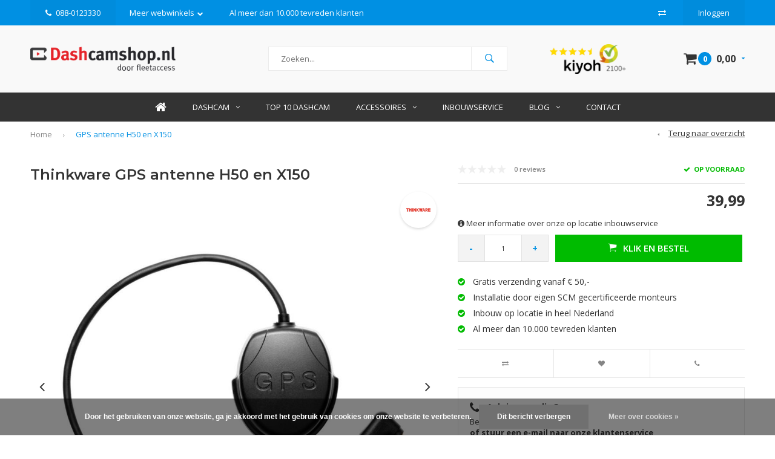

--- FILE ---
content_type: text/html;charset=utf-8
request_url: https://www.dashcamshop.nl/thinkware-gps-antenne-h50-en-x150.html
body_size: 10397
content:
<!DOCTYPE html>
<html lang="nl">
  <head>
 <!-- Google tag (gtag.js) -->
<script async src="https://www.googletagmanager.com/gtag/js?id=G-T0B6QFECBC"></script>
<script>
  window.dataLayer = window.dataLayer || [];
  function gtag(){dataLayer.push(arguments);}
  gtag('js', new Date());

  gtag('config', 'G-T0B6QFECBC');
</script>
              
    <meta charset="utf-8"/>
<!-- [START] 'blocks/head.rain' -->
<!--

  (c) 2008-2026 Lightspeed Netherlands B.V.
  http://www.lightspeedhq.com
  Generated: 29-01-2026 @ 10:18:09

-->
<link rel="canonical" href="https://www.dashcamshop.nl/thinkware-gps-antenne-h50-en-x150.html"/>
<link rel="alternate" href="https://www.dashcamshop.nl/index.rss" type="application/rss+xml" title="Nieuwe producten"/>
<link href="https://cdn.webshopapp.com/assets/cookielaw.css?2025-02-20" rel="stylesheet" type="text/css"/>
<meta name="robots" content="noodp,noydir"/>
<meta property="og:url" content="https://www.dashcamshop.nl/thinkware-gps-antenne-h50-en-x150.html?source=facebook"/>
<meta property="og:site_name" content="Dashcamshop.nl - de dashcam specialist van Nederland"/>
<meta property="og:title" content="Thinkware GPS antenne H50 en X150"/>
<meta property="og:description" content="Thinkware GPS antenne H50 en X150"/>
<meta property="og:image" content="https://cdn.webshopapp.com/shops/107198/files/56762864/thinkware-gps-antenne-h50-en-x150.jpg"/>
<script>
(function(w,d,s,l,i){w[l]=w[l]||[];w[l].push({'gtm.start':
new Date().getTime(),event:'gtm.js'});var f=d.getElementsByTagName(s)[0],
j=d.createElement(s),dl=l!='dataLayer'?'&l='+l:'';j.async=true;j.src=
'https://www.googletagmanager.com/gtm.js?id='+i+dl;f.parentNode.insertBefore(j,f);
})(window,document,'script','dataLayer','GTM-NR9ZM4P');
</script>
<script>
})(window,document,'//static.hotjar.com/c/hotjar-','.'+'js?sv=');
</script>
<!--[if lt IE 9]>
<script src="https://cdn.webshopapp.com/assets/html5shiv.js?2025-02-20"></script>
<![endif]-->
<!-- [END] 'blocks/head.rain' -->
    <title>Thinkware GPS antenne H50 en X150 - Dashcamshop.nl - de dashcam specialist van Nederland</title>
    <meta name="description" content="Thinkware GPS antenne H50 en X150" />
    <meta name="keywords" content="Thinkware GPS antenne H50 en X150" />
    <meta name="viewport" content="width=device-width, initial-scale=1.0">
    <meta name="apple-mobile-web-app-capable" content="yes">
    <meta name="apple-mobile-web-app-status-bar-style" content="black">


    <link rel="shortcut icon" href="https://cdn.webshopapp.com/shops/107198/themes/124967/assets/favicon.ico?20230928143116" type="image/x-icon" />
    <link href='//fonts.googleapis.com/css?family=Open%20Sans:400,300,600,700,800,900' rel='stylesheet' type='text/css'>
    <link href='//fonts.googleapis.com/css?family=Montserrat:400,300,600,700,800,900' rel='stylesheet' type='text/css'>
    <link rel="shortcut icon" href="https://cdn.webshopapp.com/shops/107198/themes/124967/assets/favicon.ico?20230928143116" type="image/x-icon" /> 
    <link rel="stylesheet" href="https://cdn.webshopapp.com/shops/107198/themes/124967/assets/bootstrap.css?20230928143407" />
    <link rel="stylesheet" href="https://cdn.webshopapp.com/shops/107198/themes/124967/assets/font-awesome-min.css?20230928143407" />
    <link rel="stylesheet" href="https://cdn.webshopapp.com/shops/107198/themes/124967/assets/ionicons.css?20230928143407" />
    <link rel="stylesheet" href="https://cdn.webshopapp.com/shops/107198/themes/124967/assets/transition.css?20230928143407" />
    <link rel="stylesheet" href="https://cdn.webshopapp.com/shops/107198/themes/124967/assets/dropdown.css?20230928143407" />
    <link rel="stylesheet" href="https://cdn.webshopapp.com/shops/107198/themes/124967/assets/checkbox.css?20230928143407" />
    <link rel="stylesheet" href="https://cdn.webshopapp.com/shops/107198/themes/124967/assets/owl-carousel.css?20230928143407" />
    <link rel="stylesheet" href="https://cdn.webshopapp.com/shops/107198/themes/124967/assets/jquery-fancybox.css?20230928143407" />
    <link rel="stylesheet" href="https://cdn.webshopapp.com/shops/107198/themes/124967/assets/jquery-custom-scrollbar.css?20230928143407" />
    <link rel="stylesheet" href="https://cdn.webshopapp.com/shops/107198/themes/124967/assets/style.css?20230928143407" />    
    <link rel="stylesheet" href="https://cdn.webshopapp.com/assets/gui-2-0.css?2025-02-20" />
    <link rel="stylesheet" href="https://cdn.webshopapp.com/assets/gui-responsive-2-0.css?2025-02-20" />   
    <link rel="stylesheet" href="https://cdn.webshopapp.com/shops/107198/themes/124967/assets/custom.css?20230928143407" />
    <link rel="stylesheet" href="https://cdn.webshopapp.com/shops/107198/themes/124967/assets/settings.css?20230928143407" /> 
    <link rel="stylesheet" href="https://cdn.webshopapp.com/shops/107198/themes/124967/assets/new.css?20230928143407" />
    <link rel="stylesheet" href="https://cdn.webshopapp.com/shops/107198/themes/124967/assets/wsa-css.css?20230928143407" />
    <script src="https://cdn.webshopapp.com/assets/jquery-1-9-1.js?2025-02-20"></script>
    <script src="https://cdn.webshopapp.com/assets/jquery-ui-1-10-1.js?2025-02-20"></script>
   
    <script type="text/javascript" src="https://cdn.webshopapp.com/shops/107198/themes/124967/assets/transition.js?20230928143407"></script>
    <script type="text/javascript" src="https://cdn.webshopapp.com/shops/107198/themes/124967/assets/dropdown.js?20230928143407"></script>
    <script type="text/javascript" src="https://cdn.webshopapp.com/shops/107198/themes/124967/assets/checkbox.js?20230928143407"></script>
    <script type="text/javascript" src="https://cdn.webshopapp.com/shops/107198/themes/124967/assets/owl-carousel.js?20230928143407"></script>
    <script type="text/javascript" src="https://cdn.webshopapp.com/shops/107198/themes/124967/assets/jquery-fancybox.js?20230928143407"></script>
    <script type="text/javascript" src="https://cdn.webshopapp.com/shops/107198/themes/124967/assets/jquery-custom-scrollbar.js?20230928143407"></script>
    <script type="text/javascript" src="https://cdn.webshopapp.com/shops/107198/themes/124967/assets/jquery-countdown-min.js?20230928143407"></script>
    <script type="text/javascript" src="https://cdn.webshopapp.com/shops/107198/themes/124967/assets/global.js?20230928143407"></script>

    <script type="text/javascript" src="https://cdn.webshopapp.com/shops/107198/themes/124967/assets/jcarousel.js?20230928143407"></script>
    <script type="text/javascript" src="https://cdn.webshopapp.com/assets/gui.js?2025-02-20"></script>
    <script type="text/javascript" src="https://cdn.webshopapp.com/assets/gui-responsive-2-0.js?2025-02-20"></script>
    
        
    <!--[if lt IE 9]>
    <link rel="stylesheet" href="https://cdn.webshopapp.com/shops/107198/themes/124967/assets/style-ie.css?20230928143407" />
    <![endif]-->
  </head>
  <body id="body"> 
    
    

<div class="menu-wrap">
    <div class="close-menu"><i class="ion ion-ios-close-empty"></i></div>
    <div class="menu-box">
      <div class="menu-logo large"><a href="https://www.dashcamshop.nl/"><img src="https://cdn.webshopapp.com/shops/107198/themes/124967/assets/logo-light.png?20230928143116" alt="Dashcamshop.nl - de dashcam specialist van Nederland"></a></div>      
        <ul>
          <li><a href="https://www.dashcamshop.nl/">Home</a></li>
                      <li><a href="https://www.dashcamshop.nl/dashcam/">Dashcam</a><span class="more-cats"><span class="plus-min"></span></span>                              <ul class="sub ">
                                      <li><a href="https://www.dashcamshop.nl/dashcam/blackvue/">BlackVue</a>                                          </li>
                                      <li><a href="https://www.dashcamshop.nl/dashcam/thinkware/">Thinkware</a>                                          </li>
                                      <li><a href="https://www.dashcamshop.nl/dashcam/bdvr/">BDVR</a>                                          </li>
                                  </ul>
                          </li>
                      <li><a href="https://www.dashcamshop.nl/top-10-dashcam/">Top 10 dashcam</a>                          </li>
                      <li><a href="https://www.dashcamshop.nl/accessoires/">Accessoires</a><span class="more-cats"><span class="plus-min"></span></span>                              <ul class="sub ">
                                      <li><a href="https://www.dashcamshop.nl/accessoires/accus-en-batterijen/">Accu&#039;s en Batterijen</a>                                          </li>
                                      <li><a href="https://www.dashcamshop.nl/accessoires/geheugenkaart-dashcam/">Geheugenkaart dashcam</a>                                          </li>
                                      <li><a href="https://www.dashcamshop.nl/accessoires/parkeerbeveiliging/">Parkeerbeveiliging</a>                                          </li>
                                      <li><a href="https://www.dashcamshop.nl/accessoires/montage-en-bekabeling/">Montage en bekabeling</a>                                          </li>
                                      <li><a href="https://www.dashcamshop.nl/accessoires/achteruitrijcamera/">Achteruitrijcamera</a>                                          </li>
                                  </ul>
                          </li>
                      <li><a href="https://www.dashcamshop.nl/inbouwservice/">Inbouwservice</a>                          </li>
                    
                                            				              <li class=""><a href="https://www.dashcamshop.nl/blogs/blog/">blog</a></li>
				                                                                                                      <li class=""><a href="https://www.dashcamshop.nl/service/">Contact</a></li>
                                            
                    
                    
        </ul>
      
    </div>
  </div>
  
  <div class="body-wrap">
    <header id="header">
      
     <div class="topbar light">
       <div class="container">
         <div class="info left">
           <ul>
             <li class="hidden-xs hidden-lg tabletmenu-btn"><a href="javascript:;" class="open-menu"><i class="fa fa-bars" aria-hidden="true"></i> Menu</a></li>
             <li class="dark hidden-xs"><a href="tel:088-0123330"><i class="fa fa-phone" aria-hidden="true"></i>088-0123330</a></li>             
             <li class="other-shops">
               <span>Meer webwinkels <i class="fa fa-chevron-down"></i></span>
               <ul class="other-shops_drop">
                 <div class="grid justify-space-around">
                  <div class="grid-cell grow0">
                   <strong>WEBWINKELS</strong>
                   <a href="http://www.klasse-alarm.nl" target="_blank" title="Klasse-alarm">Klassealarm.nl</a>
                   <a href="http://www.carkit-shop.nl" target="_blank" title="Parrot-Carkit.nl">Parrot-Carkit.nl</a>
                   </div>
                   <div class="grid-cell grow0">
                     <strong>WEBSITES</strong>
                     <a href="http://www.fleetaccess.nl" target="_blank" title="Fleetaccess">Fleetaccess B.V.</a>
                     <a href="https://www.fleetassist.nl" target="_blank" title="Fleetassist">Fleetassist B.V.</a>
                     <a href="http://www.ritregistratiekopen.nl" target="_blank" title="Ritregistratie Kopen">Ritregistratie Kopen</a>
                   </div>  
                 </div>
               </ul>
             </li>
             <li class="hidden-xs hidden-sm">Al meer dan 10.000 tevreden klanten</li>           </ul>
           
         </div>
         <div class="service right">
           <ul>
                          <li class="hidden-xs hidden-sm"><a href="https://www.dashcamshop.nl/compare/" title="Vergelijk"><i class="fa fa-exchange" aria-hidden="true"></i></a></li>
                                                      
                           <li class="dark hidden-xs hidden-md"><a href="https://www.dashcamshop.nl/account/">Inloggen</a></li>
                          <li class="hidden-lg"><a href="https://www.dashcamshop.nl/account/"><i class="fa fa-user" aria-hidden="true"></i></a></li>
             <li class="dark  hidden-md hidden-lg"><a href="javascript:;" class="open-cart"><i class="fa fa-shopping-cart"></i><span class="items hidden-md hidden-lg">0</span></a></li>
           </ul>
         </div>
         <div class="clearfix"></div>
       </div>
     </div>
      
      <div class="main-header">
        <div class="container">
          <div class="main-header-inner">
            <div class="  align">
              <div class=" mobilemenu-btn hidden-sm hidden-md hidden-lg"><a class="open-menu" href="javascript:;"><i class="fa fa-bars" aria-hidden="true"></i></a></div>
              
              <div class="   hide-all_screens search hidden-xs left-search" id="search">
                <form action="https://www.dashcamshop.nl/search/" method="get" id="formSearch">
                  <input class="" type="text" name="q" autocomplete="off"  value="" placeholder="Zoeken..."/>
                  <span class="search-text-remover"><i class="fa fa-close"></i></span>
                  <span onclick="$('#formSearch').submit();" title="Zoeken" class="go-search"><i class="ion ion-ios-search-strong"></i></span>
                  
                  <div class="autocomplete">
                    <div class="search-products products-livesearch"></div>
                    <div class="more"><a href="#">Bekijk alle resultaten <span>(0)</span></a></div>
                    <div class="notfound">Geen producten gevonden...</div>
                  </div>
                  
                </form> 
              </div> 
              <div class="  logo-mobile-move-center logo large"><a href="https://www.dashcamshop.nl/"><img src="https://cdn.webshopapp.com/shops/107198/themes/124967/assets/logo.png?20230928143116" alt="Dashcamshop.nl - de dashcam specialist van Nederland"></a></div>
              <div class="grid-cell mobilesearch-btn hidden-sm hidden-md hidden-lg"><a href="javascript:;" class="open-search"><i class="ion ion-ios-search-strong"></i></a></div>
              
                              <div class="search hidden-xs right-search-tab" id="search">
                <form action="https://www.dashcamshop.nl/search/" method="get" id="formSearch">
                  <input class="" type="text" name="q" autocomplete="off"  value="" placeholder="Zoeken..."/>
                                    <span onclick="$('#formSearch').submit();" title="Zoeken" class="go-search"><i class="ion ion-ios-search-strong"></i></span>
                  
                  <div class="autocomplete">
                    <div class="search-products products-livesearch"></div>
                    <div class="more"><a href="#">Bekijk alle resultaten <span>(0)</span></a></div>
                    <div class="notfound">Geen producten gevonden...</div>
                  </div>
                  
                </form> 
              </div>
                            
              
              
                                          <div class="trustmark-right-wrap hallmark hidden-xs"><div class="hallmark-wrap large"><a href="https://www.kiyoh.nl/fleetaccess_nl/"><img src="https://cdn.webshopapp.com/shops/107198/themes/124967/assets/eigen-keurmerk.png?20230928143116" alt="Dashcamshop.nl - de dashcam specialist van Nederland"></a></div></div>
                                          <div class=" cart hidden-xs hidden-sm">
                <a href="javascript:;" class="open-cart">
                  <span class="icon"><i class="fa fa-shopping-cart"></i></span>
                  <span class="items">0</span>
                  <span class="text">
                                        0,00
                                      </span>
                  <span class="more"><i class="fa fa-caret-down" aria-hidden="true"></i></span>
                </a> 
              </div>
              
              
              <div class="cart-dropdown">
                <div class="cart-title">Winkelwagen<span class="items">0 items</span></div>
                
                <div class="cart-body">
                  <table class="cart-products">
                                      </table>
                </div>
                
                                <div class="empty-cart">
                  Geen producten gevonden
                </div>
                              </div>
              
             
            
            </div>
          </div>
        </div>
        
        <div class="grid-cell mobile-search">
          <form action="https://www.dashcamshop.nl/search/" method="get" id="formSearchMobile">
            <input type="text" name="q" autocomplete="off"  value="" placeholder="Zoeken..."/>
                      </form> 
        </div>
        
      </div>
     
            <div class="main-menu #ffffff hidden-xs hidden-sm hidden-md bottom-border-off">
        <div class="container">
          <ul class="">
                        <li><a href="https://www.dashcamshop.nl/">Home</a></li>
            
            

                                    <li class="with-small-menu"><a href="https://www.dashcamshop.nl/dashcam/">Dashcam<i class="fa fa-angle-down" aria-hidden="true"></i></a>
              
              <ul class="small-dropdown">
                                <li>
                  <a href="https://www.dashcamshop.nl/dashcam/blackvue/">BlackVue</a>
                  
                </li>
                                <li>
                  <a href="https://www.dashcamshop.nl/dashcam/thinkware/">Thinkware</a>
                  
                </li>
                                <li>
                  <a href="https://www.dashcamshop.nl/dashcam/bdvr/">BDVR</a>
                  
                </li>
                              </ul>

                          </li>
                        <li class="with-small-menu"><a href="https://www.dashcamshop.nl/top-10-dashcam/">Top 10 dashcam</a>
                          </li>
                        <li class="with-small-menu"><a href="https://www.dashcamshop.nl/accessoires/">Accessoires<i class="fa fa-angle-down" aria-hidden="true"></i></a>
              
              <ul class="small-dropdown">
                                <li>
                  <a href="https://www.dashcamshop.nl/accessoires/accus-en-batterijen/">Accu&#039;s en Batterijen</a>
                  
                </li>
                                <li>
                  <a href="https://www.dashcamshop.nl/accessoires/geheugenkaart-dashcam/">Geheugenkaart dashcam</a>
                  
                </li>
                                <li>
                  <a href="https://www.dashcamshop.nl/accessoires/parkeerbeveiliging/">Parkeerbeveiliging</a>
                  
                </li>
                                <li>
                  <a href="https://www.dashcamshop.nl/accessoires/montage-en-bekabeling/">Montage en bekabeling</a>
                  
                </li>
                                <li>
                  <a href="https://www.dashcamshop.nl/accessoires/achteruitrijcamera/">Achteruitrijcamera</a>
                  
                </li>
                              </ul>

                          </li>
                        <li class="with-small-menu"><a href="https://www.dashcamshop.nl/inbouwservice/">Inbouwservice</a>
                          </li>
                        
            
                                    <li class="with-small-menu"><a href="https://www.dashcamshop.nl/blogs/blog/">Blog<i class="fa fa-angle-down" aria-hidden="true"></i></a>
              <ul class="small-dropdown">
                                <li>
                  <a href="https://www.dashcamshop.nl/blogs/blog/alarmsystemen-en-elektrische-autos/">Alarmsystemen En Elektrische Auto&#039;s</a>
                </li>
                                <li>
                  <a href="https://www.dashcamshop.nl/blogs/blog/ontdek-thinkware-dashcams/">Ontdek Thinkware Dashcams</a>
                </li>
                                <li>
                  <a href="https://www.dashcamshop.nl/blogs/blog/ontdek-blackvue-dashcams/">Ontdek BlackVue Dashcams</a>
                </li>
                                <li>
                  <a href="https://www.dashcamshop.nl/blogs/blog/de-evolutie-van-dashcams-van-eenvoudige-getuigen-t/">De Evolutie van Dashcams: Van Eenvoudige Getuigen tot Slimme Assistenten</a>
                </li>
                                <li>
                  <a href="https://www.dashcamshop.nl/blogs/blog/de-voordelen-van-dashcams-waarom-een-dashcam-een-s/">De Voordelen van Dashcams: Waarom Een Dashcam Een Slimme Keuze Is</a>
                </li>
                              </ul>
            </li>
                        
            
                        <li class="with-small-menu"><a href="https://www.dashcamshop.nl/service/">Contact</a></li>
            
          </ul>
        </div>
      </div>
           
            
              <div class="productPage-sticky hidden-md hidden-sm hidden-xs">
          <div class="container">
            <div class="grid center">
              
              <div class="grid-cell productSticky-image">
                <img src="https://cdn.webshopapp.com/shops/107198/files/56762864/100x100x2/thinkware-gps-antenne-h50-en-x150.jpg" width="100%" alt="Thinkware GPS antenne H50 en X150" title="Thinkware GPS antenne H50 en X150" />  
              </div>
              <div class="stickerDivider"></div>
              <div class="grid-cell center productSticky-title">
                <div class="productSticky-title-wrapper">
                  <a href="https://www.dashcamshop.nl/thinkware-gps-antenne-h50-en-x150.html" title="Thinkware GPS antenne H50 en X150" class="title">
                     Thinkware GPS antenne H50 en X150                   </a>  
                  
                  <div class="reviews">
                                                              <div class="review">
                        <div class="stars" data-score="0">
                          <img src="https://cdn.webshopapp.com/shops/107198/themes/124967/assets/stars.png?20230928143407" alt="Reviews">
                          <div class="score">
                            <div class="pos"></div>
                            <div class="neg"></div>
                          </div>
                        </div>
                      </div>
                      <a href="https://www.dashcamshop.nl/account/review/24181822/">0 reviews</a>
                      
                                      </div>
                </div>
              </div>
              <div class="stickerDivider"></div>
              <div class="grid-cell noflex center productSticky-price">
                <div class="price">    
                 <span class="old-price">  
                  
                  </span>
                  <span class="new-price">
                                        39,99                                      </span>
                               </div>
              </div>
              <div class="stickerDivider"></div>
              <div class="grid-cell productSticky-quanity product-info">
                <div class="cart">
                  <form action="https://www.dashcamshop.nl/cart/add/43147578/" id="product_configure_form_sec" method="post">
                  <div class="change">
                    <a href="javascript:;" data-way="down"  class="down change-q">-</a>
                    <input id="product-q" type="text" name="quantity" value="1" />
                    <a href="javascript:;" data-way="up"  class="up change-q">+</a>
                  </div>
                  <a href="javascript:;" onclick="$('#product_configure_form_sec').submit();" class="btn" title="Klik en bestel"><i class="ion ion-ios-cart"></i>Klik en bestel</a>  
                  </form>
                </div>
              </div>
            </div>  
          </div>
        </div>
           
    </header>    
    <main>
      <div class="container main-content">
        
<div class="message-container all-products-message">
  <div class="container">
    <div class="messages">
      <div class="message success">
        <div class="icon"><i class="fa fa-check" aria-hidden="true"></i></div>
        <div class="text">
          <ul>
            <li>Alle producten zijn toegevoegd aan uw winkelmandje.</li>
          </ul>
        </div>
      </div>
    </div>
  </div>
</div>        
<div id="product-buy-popup-24181822" class="product-popup">
  <div class="popup-container grid center">
    
    <a class="close-popup" href="javascript:;"><i class="fa fa-times" aria-hidden="true"></i></a>
    
    <div class="col-md-5 col-sm-5 col-xs-12">
      <div class="popup-image-block">
        <img src="https://cdn.webshopapp.com/shops/107198/files/56762864/300x300x2/image.jpg">
      </div>
    </div>
    
    <div class="grid-cell">
      <div class="product-info">
        <span class="subtitle-product-popup"><i class="sutitle-product-popup-icon green fa fa-check"></i> Klik en bestel</span>
        <h2>GPS antenne H50 en X150</h2>
        <p>GPS antenne H50 en X150</p>
                        <div class="code-price">
          <div class="price">
                        <span class="new-price">
                            39,99                          </span>
                      </div>
        </div>
        
        <div class="cart">
            <a href="javascript:;" class="btn continue-from-popup stay-productpage-popup grid-cell " title="Ga verder met winkelen">Ga verder met winkelen</a> 
            <a href="javascript:;" onclick="$('#product_configure_form').submit();" class="btn  cart-link-btn" title="Bestellen"><i class="ion ion-ios-cart"></i>Bestellen</a>
        </div>
        
      </div>
    </div>
    <div class="clearfix"></div>
  </div>
</div>
<div itemscope itemtype="http://schema.org/Product">
  <meta itemprop="name" content="Thinkware GPS antenne H50 en X150">
  <meta itemprop="image" content="https://cdn.webshopapp.com/shops/107198/files/56762864/300x250x2/thinkware-gps-antenne-h50-en-x150.jpg">  <meta itemprop="brand" content="Thinkware">  <meta itemprop="description" content="GPS uitbreiding voor de Thinkware H50 en X150">  
  <meta itemprop="mpn" content="GPS antenne H50 en X150">    <meta itemprop="gtin13" content="8809174359127">  
  <div itemprop="offers" itemscope itemtype="http://schema.org/Offer">
    <meta itemprop="priceCurrency" content="EUR">
    <meta itemprop="price" content="39.99" />
    <meta itemprop="itemCondition" itemtype="https://schema.org/OfferItemCondition" content="https://schema.org/NewCondition"/>
      </div>
</div>

<div class="page-top hidden-xs row">
  <div class="col-sm-9 col-md-9 hidden-xs breadcrumbs">
    <a href="https://www.dashcamshop.nl/" title="Home">Home</a>
    
        <span class="bread-divider"><i class="fa fa-angle-right" aria-hidden="true"></i></span>
    <a class="last" href="https://www.dashcamshop.nl/thinkware-gps-antenne-h50-en-x150.html">GPS antenne H50 en X150</a>
      </div>  
  
  <div class="back-box col-sm-3 col-md-3">
    <a class="back-to" href="https://www.dashcamshop.nl/"><span class="hidden-xs">Terug naar overzicht</span><span class="hidden-sm hidden-md hidden-lg">Terug</span></a>
  </div>
  
</div>

<div class="row productpage">
  
    
  <div class=" col-lg-12 ">
    <div class="row">
      
      <div class="col-sm-6 col-md-6 col-lg-7">
        
        <div class="title-wrap hidden-xs">
                        <h1>Thinkware GPS antenne H50 en X150</h1>
                                  </div>
        
        <div class="mobile-product-title visible-xs">
                      <h1>Thinkware GPS antenne H50 en X150</h1>
                      <div class="score-wrap hidden-sm hidden-md hidden-lg">
                                    <div class="small-reviews">
              <div class="stars" data-score="0">
                <img src="https://cdn.webshopapp.com/shops/107198/themes/124967/assets/stars.png?20230928143407" alt="Reviews">
                <div class="score">
                  <div class="pos"></div>
                  <div class="neg"></div>
                </div>
              </div>
              0 reviews
            </div>
                                                            <div class="stock"><div class="green"><i class="fa fa-check" aria-hidden="true"></i> op voorraad</div></div>
                                                
          </div>
          
        </div>
                
        
        <div class="product-image-wrap  col-lg-12 ">
          <a href="https://www.dashcamshop.nl/brands/thinkware/"><div class="brand"><img src="https://cdn.webshopapp.com/shops/107198/files/58479122/300x300x2/thinkware.jpg" alt=""></div></a>                    
          <div id="sync1" class="owl-carousel">
                        <div class="item">
               <a rel="gallery" href="https://cdn.webshopapp.com/shops/107198/files/56762864/thinkware-gps-antenne-h50-en-x150.jpg" class="product-fancy"><img src="https://cdn.webshopapp.com/shops/107198/files/56762864/900x900x2/thinkware-gps-antenne-h50-en-x150.jpg" alt="GPS antenne H50 en X150"> </a>              <div class="enlarge hidden-xs"><i class="fa fa-search-plus" aria-hidden="true"></i><a rel="gallery2" href="https://cdn.webshopapp.com/shops/107198/files/56762864/image.jpg" class="product-fancy">Afbeelding vergroten</a></div>            </div>
                      </div>
          
                              
        </div>
        <div class="img-pages visible-xs">Image <span class="page">1</span> / 1</div>
        
        
        <div class="sm-thumbs row visible-sm">
                     <div class="col-sm-4 thumb">
            <a href="javascript:;" data-index="0">
              <img src="https://cdn.webshopapp.com/shops/107198/files/56762864/200x200x2/thinkware-gps-antenne-h50-en-x150.jpg" width="100%" alt="GPS antenne H50 en X150">
            </a>
          </div>
                  </div>
        
        <div class="col-xs-12 col-md-12 hidden-xs">
        <div class="product-tabs tabs">
          <ul class="tabs-list body-font-size">
            <li data-tab="1"><a href="javascript:;" class="tab-link active">Beschrijving</a></li>
            <li data-tab="3"><a href="javascript:;" class="tab-link">Reviews <small>(0)</small></a></li>          </ul>
      
          <div class="tab tab-1 active body-font-size">
            <p><strong>GPS uitbreiding voor de Thinkware H50 en X150</strong></p>
<p>&nbsp;</p>
<p>Gebruik deze Thinkware GPS uitbreiding om locatie, tijd en snelheid aan de beelden van uw H50 of X150 dashcam toe te voegen. Hiermee bevatten de gemaakte beelden waardevolle informatie die u kunt overleggen aan de politie of verzekering in geval van een ongeval of boete. <br /><br />De gegevens die gegenereerd zijn kunnen nauwkeurig worden afgelezen met de gratis Thinkware software die beschikbaar is voor Windows en Mac. De Thinkware software is uitgerust met ge&iuml;ntrigeerde Google Maps functie waardoor u achteraf kan zien waar u gereden hebt.</p>
          </div>
          
          <div class="tab tab-3 body-font-size">
            
            <div class="reviews desktop-reviews">
                            <div class="reviews-body">
                              </div>
                
              <div class="bottom">
                <div class="right">
                  <a href="https://www.dashcamshop.nl/account/review/24181822/">Je beoordeling toevoegen</a>
                </div>
                <span>0</span> sterren op basis van <span>0</span> beoordelingen
              </div>   
                          
            </div>
          </div>
          
        </div>
      </div>
      
       <div class="clearfix"></div>
      
              
      <div class="clearfix"></div>
        
      </div>
      
      <div class="col-sm-6 col-md-6 col-lg-5">
        <div class="product-info">
        
          <div class="score-wrap hidden-xs">
                                    <div class="small-reviews">
              <div class="stars" data-score="0">
                <img src="https://cdn.webshopapp.com/shops/107198/themes/124967/assets/stars.png?20230928143407" alt="Reviews">
                <div class="score">
                  <div class="pos"></div>
                  <div class="neg"></div>
                </div>
              </div>
              <span class="review-q">0 reviews</span>            </div>
                                                <div class="stock"><div class="green"><i class="fa fa-check" aria-hidden="true"></i> op voorraad</div></div>
                        
                        
          </div>
          
                    
          <div class="code-price">
            <div class="codes hidden-xs">
              <ul>
                                              </ul>
            </div>
            <div class="price productpage-price">
              
                            
                            <span class="new-price">
                                39,99                              </span>
                            
            </div>
            <div class="codes visible-xs">
              <ul>
                                              </ul>
            </div>
          </div>
          
          <div class="cart productpageAddCart">
            <form action="https://www.dashcamshop.nl/cart/add/43147578/" id="product_configure_form" method="post">
                            <input type="hidden" name="bundle_id" id="product_configure_bundle_id" value="">
                            
                            
                            
              <p><a href="#popup1"><i class="fa fa-info-circle"></i> Meer informatie over onze op locatie inbouwservice</a></p>
              
              <div id="popup1" class="overlay-info">
	              <div class="popup-info">
	              	<h2>Inbouw op locatie dashcam</h2>
		              <a class="close-info" href="#">×</a>
		              <div class="content-info">
		            	
		            	<p class="p1"><span class="s1"><strong>Hoe bestel ik een dashcam met inbouw bij DASHCAMSHOP.NL</strong></span></p>
<p class="p1"><span class="s1"><br /> <strong>Stap 1: Uitzoeken</strong></span></p>
<p class="p1"><span class="s1">Zoek uw gewenste dashcam uit. Op onze website staan vele modellen met een uitgebreide beschrijving en specificaties. Mocht u niet precies weten waar u naar opzoek bent kunt u altijd voor deskundig advies bij Dashcamshop.nl terecht.</span></p>
<p class="p1"><span class="s1"><br /> <strong>Stap 2: Bestellen & betalen</strong></span></p>
<p class="p1"><span class="s1">Selecteer een productbundel met installatie. Kies daar eventueel de gewenste accubewaker** bij (sterk aan te raden!) en plaats uw bestelling in de winkelwagen. Kies voor installatie op locatie. Betaal uw dashcam op de gewenste manier of selecteer betaling bij afhalen (U kunt pinnen of contant betalen bij de monteur). </span></p>
<p class="p1"><span class="s1"><br /> <strong>Stap 3: Bestelling afronden</strong></span></p>
<p class="p1"><span class="s1">Uw bestelling wordt zo afgerond, u kunt nog eventuele opmerkingen toevoegen. Hierin kunt u ook aangeven om welk merk & type voertuig het gaat.</span></p>
<p class="p1"><span class="s1"><strong>Stap 4: Een afspraak plannen</strong></span></p>
<p class="p1"><span class="s1">Indien u heeft gekozen voor een product inclusief installatie zal binnen 1-2 werkdagen contact met u worden opgenomen voor een afspraak. Wij komen dan op een door u gekozen locatie de dashcam inbouwen. Wij maken <strong>geen</strong> gebruik van inbouwlocaties voor de installatie van dashcams.</span></p>
<p class="p2"> </p>
<p class="p1"><span class="s1"><strong>** Keuze accubewaker. Het kiezen van een accubewaker is eigenlijk heel simpel.</strong></span></p>
<p class="p1"><span class="s1">De accubewaker is alleen nodig wanneer bij stilstand opnames gemaakt moeten worden (parkingmodus).<span class="Apple-converted-space">  </span>Wanneer opnames alleen tijdens het rijden nodig zijn zal een accubewaker niet noodzakelijk zijn. </span></p>
<p class="p1"><span class="s1"><strong>OPTIE 1:</strong> Voertuigen </span><span class="s2">MET start-stop systemen</span><span class="s1"> moeten een uitgebreide accubewaker (B112) hebben. Dit omdat bij stilstand de auto onder de 12 volt komt. Hierdoor kan de dashcam niet meer inschakelen.</span></p>
<p class="p1"><span class="s1"><strong>OPTIE 2:</strong> Voertuigen </span><span class="s2">ZONDER start-stop systemen</span><span class="s1"> kunnen met een basic accubewaker (PowerMagic) uitgerust worden. </span></p>
<p class="p1"><span class="s1">Sommige dashcam modellen hebben een ingebouwde accubewaker, let hierop. Hierbij is een extra accubewaker niet nodig.</span></p>
		            	
		            	
		            </div>
	             </div>
              </div>
              
              
                            <div class="change">
                <a href="javascript:;" data-way="down"  class="down change-q">-</a>
                <input id="product-q" type="text" name="quantity" value="1" />
                <a href="javascript:;" data-way="up"  class="up change-q">+</a>
              </div>
                            <a href="javascript:;" onclick="$('#product_configure_form').submit();" class="btn" title="Klik en bestel"><i class="ion ion-ios-cart"></i>Klik en bestel</a>
                            
              <div class="order-before">
                <span class="icon">
                  <i class="fa fa-clock-o" aria-hidden="true"></i>
                </span>
                
                <span class="text">Ordered before [time], delivered tomorrow! Je hebt nog <span class="time">03:39</span><strong> uur</strong></span>
              </div>
              
                            
              
              
            </form>
            
                        <div class="product-usp">
              <div class="row">
              <div class="col-xs-12 visible-xs">
                <div class="usp-slider owl-carousel owl-theme">
                  <div class="item">
                    <i class="fa fa-check-circle" aria-hidden="true"></i>Gratis verzending vanaf € 50,-
                  </div>
                  <div class="item">
                    <i class="fa fa-check-circle" aria-hidden="true"></i>Installatie door eigen SCM gecertificeerde monteurs
                  </div>
                  <div class="item">
                    <i class="fa fa-check-circle" aria-hidden="true"></i>Inbouw op locatie in heel Nederland
                  </div>
                  <div class="item">
                    <i class="fa fa-check-circle" aria-hidden="true"></i>Al meer dan 10.000 tevreden klanten
                  </div>
                </div>
              </div>
              <div class="col-sm-12 hidden-xs">
                <div class="usp">
                  <span class="icon"><i class="fa fa-check-circle" aria-hidden="true"></i></span>
                  <span class="text">Gratis verzending vanaf € 50,-</strong></span>
                </div>
              </div>
              <div class="col-sm-12 hidden-xs">
                <div class="usp">
                  <span class="icon"><i class="fa fa-check-circle" aria-hidden="true"></i></span>
                  <span class="text">Installatie door eigen SCM gecertificeerde monteurs</strong></span>
                </div>
              </div>
              <div class="col-sm-12 hidden-xs">
                <div class="usp">
                  <span class="icon"><i class="fa fa-check-circle" aria-hidden="true"></i></span>
                  <span class="text">Inbouw op locatie in heel Nederland</strong></span>
                </div>
              </div>
              <div class="col-sm-12 hidden-xs">
                <div class="usp">
                  <span class="icon"><i class="fa fa-check-circle" aria-hidden="true"></i></span>
                  <span class="text">Al meer dan 10.000 tevreden klanten</strong></span>
                </div>
              </div>
              </div>
            </div>
                        
                        <div class="clearfix"></div>
            <div class="hidden-xs">
              <div class="share-row grid center">
                                <div class="grid-cell grow2 center link text-center">
                    <a class="share-row-mobile" href="https://www.dashcamshop.nl/compare/add/43147578/"><i class="fa fa-exchange" aria-hidden="true"></i></a>
                  </div>
                  <div class="grid-cell grow2 center link text-center">
                    <a class="share-row-mobile" href="https://www.dashcamshop.nl/account/wishlistAdd/24181822/?variant_id=43147578"><i class="fa fa-heart" aria-hidden="true"></i></a>
                  </div>
                  <div class="grid-cell grow2 center link text-center">
                    <a class="share-row-mobile" href="https://www.dashcamshop.nl/service/?subject=GPS antenne H50 en X150"><i class="fa fa-phone" aria-hidden="true"></i></a>
                  </div>
                  
                  
              </div>
            </div>
                        
            <div class="clearfix"></div>
            
             
            
            <div class="clearfix"></div>
            
                         
             <div class="hidden-xs hidden-sm hidden-md hidden-lg">
                              </div>  
             </div>
             
             <div class="service block">
               <a href="tel:088-0123330">
               <div style="display: inline-block;font-size: 20px;margin-right:8px;"><i class="fa fa-phone"></i></div>
               <span style="font-weight:600;font-size:18px;">Advies nodig?</span>
                 <p>Bel voor persoonlijk advies <b 088-0123330</b><br/>
                  of stuur een e-mail naar onze klantenservice</p>
                </a>  
             </div>
             
             <div class="service block">
        <a href="https://www.kiyoh.nl/fleetaccess_nl/" target="_blank">
          <span style="font-weight:600;font-size:18px;">Onze klanten beoordelen ons met een <span class='score'>8.9</span> van 10</span>
            <p><span class="stars-2"><span class="score" style="width:89%"></span></span> <b>2100+</b> klanten hebben een review geschreven op KiyOh</p></a>
              </div>
             
             
        </div>
        
        <div class="tab tab-2 specs body-font-size col-xs-12 hidden-xs">
                      </div>
        
      </div>
      
      
      
      
      <div class="sidebar col-xs-12 visible-xs">
        <ul class="side-cats mobile-tabs body-font-size">
          <li data-tab="1" class="active">
            <a href="javascript:;">Beschrijving</a><span class="more-cats"><span class="plus-min"></span></span>
            <div class="mobile-tab first body-font-size">
              <p><strong>GPS uitbreiding voor de Thinkware H50 en X150</strong></p>
<p>&nbsp;</p>
<p>Gebruik deze Thinkware GPS uitbreiding om locatie, tijd en snelheid aan de beelden van uw H50 of X150 dashcam toe te voegen. Hiermee bevatten de gemaakte beelden waardevolle informatie die u kunt overleggen aan de politie of verzekering in geval van een ongeval of boete. <br /><br />De gegevens die gegenereerd zijn kunnen nauwkeurig worden afgelezen met de gratis Thinkware software die beschikbaar is voor Windows en Mac. De Thinkware software is uitgerust met ge&iuml;ntrigeerde Google Maps functie waardoor u achteraf kan zien waar u gereden hebt.</p>
            </div>
          </li>
                    <li data-tab="3">
            <a href="javascript:;" class="">Reviews <small>(0)</small></a><span class="more-cats"><span class="plus-min"></span></span>            
            <div class="mobile-tab body-font-size">
              <div class="reviews">
                
                                                    <div class="bottom">
                    <div class="right">
                      <a href="https://www.dashcamshop.nl/account/review/24181822/">Je beoordeling toevoegen</a>
                    </div>
                    <span>0</span> sterren op basis van <span>0</span> beoordelingen
                    <div class="clearfix"></div>
                  </div>  
                                
              </div>
            </div>
            
          </li>
        </ul>
      </div>
      
      
        
            <div class="col-xs-12">
        <div class="share-row visible-xs">
          <div class="row">
            <div class="col-xs-4 col-sm-4 link text-center">
              <a class="hidden-xs" href="https://www.dashcamshop.nl/compare/add/43147578/"><i class="fa fa-exchange" aria-hidden="true"></i>Vergelijk producten</a>
              <a class="visible-xs share-row-mobile" href="https://www.dashcamshop.nl/compare/add/43147578/"><i class="fa fa-exchange" aria-hidden="true"></i></a>
            </div>
            <div class="col-xs-4 col-sm-4 link text-right">
              <a class="hidden-xs" href="https://www.dashcamshop.nl/account/wishlistAdd/24181822/?variant_id=43147578"><i class="fa fa-heart" aria-hidden="true"></i>Aan verlanglijst toevoegen</a>
              <a class="visile-xs share-row-mobile" href="https://www.dashcamshop.nl/account/wishlistAdd/24181822/?variant_id=43147578"><i class="fa fa-heart" aria-hidden="true"></i></a>
            </div>
            <div class="col-xs-4 col-sm-4 link">
              <a class="hidden-xs" href="https://www.dashcamshop.nl/service/?subject=GPS antenne H50 en X150"><i class="fa fa-phone" aria-hidden="true"></i>Contact</a>
              <a class="visible-xs share-row-mobile" href="https://www.dashcamshop.nl/service/?subject=GPS antenne H50 en X150"><i class="fa fa-phone" aria-hidden="true"></i></a>
            </div>
            <div class="clearfix"></div>
          </div>
        </div>
      </div>
            
            
  
      
   
        
    
        
        
     </div>
   </div>  
    
      
      
  </div>
</div>
<script type="text/javascript"> 
  $(window).load(function(){
    $(".productPage-sticky").css('top', $('.main-header').outerHeight() - 40 + 'px');
    $(window).scroll(function(){
     if ($(window).scrollTop() >= $(".productpageAddCart").offset().top + $(".productpageAddCart").outerHeight(true) - $('.main-header').outerHeight() - 104) {
      $(".productPage-sticky").show();
     } else {
      $(".productPage-sticky").hide();
     }
    });
  });
  
</script>

      </div>
    </main>
      
    <footer id="footer">
        
                <div class="newsletter-bar">
          <div class="container">
            <div class="align">
              <div class="text">Blijf op de hoogte van het laatste nieuws en ontwikkelingen</div>
              <div class="input">
                <form id="formNewsletter" action="https://www.dashcamshop.nl/account/newsletter/" method="post">
                  <input type="hidden" name="key" value="f1b2f0e217e45280492158ed35bfa8eb" />
                  <input class="" type="text" name="email" id="formNewsletterEmail" value="" placeholder="E-mail adres"/>
                  <a class="btn" href="#" onclick="$('#formNewsletter').submit(); return false;" title="Abonneer"><span>Verstuur</span></a>
                </form>
              </div>
            </div>
          </div>
        </div>
               
       <div class="main-footer">
         <div class="container">
           <div class="row">
             
              <div class="col-lg-3 col-md-3">
                <div class="footer-title">Advies nodig?</div>   
                
                                  <button href="tel:088-0123330" class="btn advies-knop" title="Bel ons"><i class="fa fa-phone"></i>Bel ons</button>
                                
                <div class="socials">
                  <a href="https://www.facebook.com/fleetaccess/" class="social-icon" target="_blank"><i class="fa fa-facebook" aria-hidden="true"></i></a>                  <a href="https://twitter.com/fleetaccess" class="social-icon" target="_blank"><i class="fa fa-twitter" aria-hidden="true"></i></a>                                                                                                            <a href="https://www.dashcamshop.nl/index.rss" class="social-icon" target="_blank"><i class="fa fa-rss" aria-hidden="true"></i></a>                                                                      </div>
                
               
                
              </div>
              
              <div class="col-lg-3 col-md-3">
                <div class="mobile-slide">
                  <div class="footer-title">Klantenservice <span class="more-cats"><span class="plus-min"></span></span></div>   
                  <ul>
                                          <li><a href="https://www.dashcamshop.nl/service/waarom-een-dashcam/">Waarom een dashcam?</a></li>
                                          <li><a href="https://www.dashcamshop.nl/service/about/">Over ons</a></li>
                                          <li><a href="https://www.dashcamshop.nl/service/general-terms-conditions/">Algemene voorwaarden</a></li>
                                          <li><a href="https://www.dashcamshop.nl/service/privacy-policy/">Privacy Policy</a></li>
                                          <li><a href="https://www.dashcamshop.nl/service/payment-methods/">Betaalmethoden</a></li>
                                          <li><a href="https://www.dashcamshop.nl/service/shipping-returns/">Verzenden &amp; retourneren</a></li>
                                          <li><a href="https://www.dashcamshop.nl/service/">Contact</a></li>
                                          <li><a href="https://www.dashcamshop.nl/sitemap/">Sitemap</a></li>
                                      </ul>
                </div>
              </div>
              
              <div class="col-lg-3 col-md-3">
                <div class="mobile-slide">
                  <div class="footer-title">Mijn account <span class="more-cats"><span class="plus-min"></span></span></div>   
                  <ul>
                                        <li><a href="https://www.dashcamshop.nl/account/" title="Registreren">Registreren</a></li>
                                        <li><a href="https://www.dashcamshop.nl/account/orders/" title="Mijn bestellingen">Mijn bestellingen</a></li>
                    <li><a href="https://www.dashcamshop.nl/account/tickets/" title="Mijn tickets">Mijn tickets</a></li>
                                        <li><a href="https://www.dashcamshop.nl/account/wishlist/" title="Mijn verlanglijst">Mijn verlanglijst</a></li>
                                        <li><a href="https://www.dashcamshop.nl/compare/">Vergelijk producten</a></li>
                  </ul>
                </div>  
              </div>
              
              <div class="col-lg-3 col-md-3">
                <div class="footer-title mobile-border-top">Dashcamshop.nl - onderdeel van Fleetaccess BV </div>                <ul>
                                    <li>
                    <span class="icon"><i class="fa fa-map-marker" aria-hidden="true"></i></span>
                    <span class="text">Duivendijk 7</span>
                  </li>
                                                      <li>
                    <span class="icon"></span>
                    <span class="text">5672 AD NUENEN</span>
                  </li>
                                                      <li>
                    <span class="icon"><i class="fa fa-phone" aria-hidden="true"></i></span>
                    <span class="text"><a href="tel:088-0123330">088-0123330</a></span>
                  </li>
                                                      <li>
                    <span class="icon"><i class="fa fa-paper-plane" aria-hidden="true"></i></span>
                    <span class="text"><a href="/cdn-cgi/l/email-protection#8ee7e0e8e1cee8e2ebebfaefededebfdfda0e0e2"><span class="__cf_email__" data-cfemail="a0c9cec6cfe0c6ccc5c5d4c1c3c3c5d3d38ececc">[email&#160;protected]</span></a></span>
                  </li>
                                                        <li><br></li>
                                        <li>
                      <span class="icon"></span>
                      <span class="text">Kiyoh: 8,9</span>
                    </li>
                                                            <li>
                      <span class="icon"></span>
                      <span class="text">Fleetaccess BV </span>
                    </li>
                                                      </ul>
              </div>
             
             <div class="clearfix"></div>
             <div class="col-lg-3 col-md-3">
                           </div>
                         
             <div class="col-lg-3 col-md-3"></div>
             
                          
             
           </div>
         </div>
       </div>
       
       <div class="footer-bottom">
         <a class="back-top" data-scroll="body" href="javascript:;"><i class="fa fa-angle-up" aria-hidden="true"></i></a>
         <div class="container">
           <div class="left">
             © Copyright 2026
                 - <a href="https://www.dashcamshop.nl/" target="_blank">Dashcamshop.nl</a> |  <a href="https://www.dashcamshop.nl/rss/">RSS-feed</a>  |  <a href="https://www.dashcamshop.nl/sitemap/">Sitemap</a>
           </div>
           <div class="right">
             <ul class="payments">
                              <li><img src="https://cdn.webshopapp.com/shops/107198/themes/124967/assets/kbc.png?20230928143407" alt="kbc"></li>
                              <li><img src="https://cdn.webshopapp.com/shops/107198/themes/124967/assets/bitcoin.png?20230928143407" alt="bitcoin"></li>
                              <li><img src="https://cdn.webshopapp.com/shops/107198/themes/124967/assets/ideal.png?20230928143407" alt="ideal"></li>
                              <li><img src="https://cdn.webshopapp.com/shops/107198/themes/124967/assets/mistercash.png?20230928143407" alt="mistercash"></li>
                              <li><img src="https://cdn.webshopapp.com/shops/107198/themes/124967/assets/banktransfer.png?20230928143407" alt="banktransfer"></li>
                              <li><img src="https://cdn.webshopapp.com/shops/107198/themes/124967/assets/belfius.png?20230928143407" alt="belfius"></li>
                              <li><img src="https://cdn.webshopapp.com/shops/107198/themes/124967/assets/paypal.png?20230928143407" alt="paypal"></li>
                              <li><img src="https://cdn.webshopapp.com/shops/107198/themes/124967/assets/pin.png?20230928143407" alt="pin"></li>
                              <li><img src="https://cdn.webshopapp.com/shops/107198/themes/124967/assets/cash.png?20230928143407" alt="cash"></li>
                            </ul>
           </div>
                    
       <div class="left">
       <div itemscope itemtype="http://data-vocabulary.org/Review-aggregate">
        <span itemprop="itemreviewed">Dashcamshop.nl</span>
        <span itemprop="rating" itemscope itemtype="http://data-vocabulary.org/Rating">
        <span itemprop="average"> 8,9</span> / <span itemprop="best">10</span></span> -
        <span itemprop="count"> 2120 </span> beoordelingen op <a target="_blank" href="https://www.kiyoh.nl/fleetaccess_nl/">Kiyoh</a> 
       </div>
       </div>
                </div>
       </div>
    </footer>

<!-- einde bodywrap --> </div> <!-- einde bodywrap -->

  <script data-cfasync="false" src="/cdn-cgi/scripts/5c5dd728/cloudflare-static/email-decode.min.js"></script><script>
    /* TRANSLATIONS */
    var readmore = 'Lees meer';
    var readless = 'Lees minder';
    var searchUrl = 'https://www.dashcamshop.nl/search/';
    var reviews = 'Reviews';
    var incTax = 'Incl. btw';
        var shopb2b = false;
            var showFulltitle = true;
      </script>

                <!--COUNTDOWN PRODUCTPAGE-->
                      <script>
                var page = 'product';
                var showDays = [
                                                                                                                                                                                                                    ]
                 var orderBefore = '18:00:00';  
               var showFrom = '14'; 
              </script>
                <!--END COUNTDOWN PRODUCTPAGE-->
                <script>
                  var basicUrl = 'https://www.dashcamshop.nl/';
                  var shopId = '107198';
                  var moreInfo = 'Meer info';
                  var noVariants = 'No variants available';
                </script>                                  
    <!-- [START] 'blocks/body.rain' -->
<script>
(function () {
  var s = document.createElement('script');
  s.type = 'text/javascript';
  s.async = true;
  s.src = 'https://www.dashcamshop.nl/services/stats/pageview.js?product=24181822&hash=0d59';
  ( document.getElementsByTagName('head')[0] || document.getElementsByTagName('body')[0] ).appendChild(s);
})();
</script>
  
<!-- Global site tag (gtag.js) - Google Analytics -->
<script async src="https://www.googletagmanager.com/gtag/js?id=G-1X720LJ327"></script>
<script>
    window.dataLayer = window.dataLayer || [];
    function gtag(){dataLayer.push(arguments);}

        gtag('consent', 'default', {"ad_storage":"granted","ad_user_data":"granted","ad_personalization":"granted","analytics_storage":"granted"});
    
    gtag('js', new Date());
    gtag('config', 'G-1X720LJ327', {
        'currency': 'EUR',
                'country': 'NL'
    });

        gtag('event', 'view_item', {"items":[{"item_id":"8809174359127","item_name":"GPS antenne H50 en X150","currency":"EUR","item_brand":"Thinkware","item_variant":"GPS antenne H50 en X150","price":39.99,"quantity":1,"item_category":"Accessoires","item_category2":"Montage en bekabeling"}],"currency":"EUR","value":39.99});
    </script>
  <div class="wsa-cookielaw">
      Door het gebruiken van onze website, ga je akkoord met het gebruik van cookies om onze website te verbeteren.
    <a href="https://www.dashcamshop.nl/cookielaw/optIn/" class="wsa-cookielaw-button wsa-cookielaw-button-green" rel="nofollow" title="Dit bericht verbergen">Dit bericht verbergen</a>
    <a href="https://www.dashcamshop.nl/service/privacy-policy/" class="wsa-cookielaw-link" rel="nofollow" title="Meer over cookies">Meer over cookies &raquo;</a>
  </div>
<!-- [END] 'blocks/body.rain' -->
    <input type="hidden" id="shopb2b" value="" />
    </body>

</html>

--- FILE ---
content_type: text/css; charset=UTF-8
request_url: https://cdn.webshopapp.com/shops/107198/themes/124967/assets/custom.css?20230928143407
body_size: 1021
content:
/* 20230928143116 - v2 */
.gui,
.gui-block-linklist li a {
  color: #666666;
}

.gui-page-title,
.gui a.gui-bold,
.gui-block-subtitle,
.gui-table thead tr th,
.gui ul.gui-products li .gui-products-title a,
.gui-form label,
.gui-block-title.gui-dark strong,
.gui-block-title.gui-dark strong a,
.gui-content-subtitle {
  color: #000000;
}

.gui-block-inner strong {
  color: #848484;
}

.gui a {
  color: #0a8de9;
}

.gui-input.gui-focus,
.gui-text.gui-focus,
.gui-select.gui-focus {
  border-color: #0a8de9;
  box-shadow: 0 0 2px #0a8de9;
}

.gui-select.gui-focus .gui-handle {
  border-color: #0a8de9;
}

.gui-block,
.gui-block-title,
.gui-buttons.gui-border,
.gui-block-inner,
.gui-image {
  border-color: #8d8d8d;
}

.gui-block-title {
  color: #333333;
  background-color: #ffffff;
}

.gui-content-title {
  color: #333333;
}

.gui-form .gui-field .gui-description span {
  color: #666666;
}

.gui-block-inner {
  background-color: #f4f4f4;
}

.gui-block-option {
  border-color: #ededed;
  background-color: #f9f9f9;
}

.gui-block-option-block {
  border-color: #ededed;
}

.gui-block-title strong {
  color: #333333;
}

.gui-line,
.gui-cart-sum .gui-line {
  background-color: #cbcbcb;
}

.gui ul.gui-products li {
  border-color: #dcdcdc;
}

.gui-block-subcontent,
.gui-content-subtitle {
  border-color: #dcdcdc;
}

.gui-faq,
.gui-login,
.gui-password,
.gui-register,
.gui-review,
.gui-sitemap,
.gui-block-linklist li,
.gui-table {
  border-color: #dcdcdc;
}

.gui-block-content .gui-table {
  border-color: #ededed;
}

.gui-table thead tr th {
  border-color: #cbcbcb;
  background-color: #f9f9f9;
}

.gui-table tbody tr td {
  border-color: #ededed;
}

.gui a.gui-button-large,
.gui a.gui-button-small {
  border-color: #8d8d8d;
  color: #000000;
  background-color: #ffffff;
}

.gui a.gui-button-large.gui-button-action,
.gui a.gui-button-small.gui-button-action {
  border-color: #76c61b;
  color: #ffffff;
  background-color: #76c61b;
}

.gui a.gui-button-large:active,
.gui a.gui-button-small:active {
  background-color: #cccccc;
  border-color: #707070;
}

.gui a.gui-button-large.gui-button-action:active,
.gui a.gui-button-small.gui-button-action:active {
  background-color: #5e9e15;
  border-color: #5e9e15;
}

.gui-input,
.gui-text,
.gui-select,
.gui-number {
  border-color: #8d8d8d;
  background-color: #ffffff;
}

.gui-select .gui-handle,
.gui-number .gui-handle {
  border-color: #8d8d8d;
}

.gui-number .gui-handle a {
  background-color: #ffffff;
}

.gui-input input,
.gui-number input,
.gui-text textarea,
.gui-select .gui-value {
  color: #000000;
}

.gui-progressbar {
  background-color: #ececec;
}

/* custom */
.block.service {border:1px solid #e8e8e8;background:#fdfdfd;padding:19px;width:100%;margin:15px 0;}

.productpage .stars-2 {display: block;width: 78px;height: 15px;background:url(stars-2.png) no-repeat left bottom;position:relative;float:left;}
.productpage .stars-2 .score {display: block;width:75%;height: 15px;background:url(stars-2.png) no-repeat 0 3px;position:absolute;margin:0;top:0;}

.box-info {
  width: 40%;
  margin: 0 auto;
  background: rgba(255,255,255,0.2);
  padding: 35px;
  border: 2px solid #fff;
  border-radius: 20px/50px;
  background-clip: padding-box;
  text-align: center;
}

.overlay-info {
  position: fixed;
  top: 0;
  bottom: 0;
  left: 0;
  right: 0;
  background: rgba(0, 0, 0, 0.7);
  transition: opacity 500ms;
  visibility: hidden;
  opacity: 0;
  z-index:99;
}
.overlay-info:target {
  visibility: visible;
  opacity: 1;
}

.popup-info {
  margin: 15% auto;
  padding: 20px;
  background: #fff;
  border-radius: 5px;
  width: 30%;
  position: relative;
  transition: all 0.5s ease-in-out;
  overflow: scroll;
  max-height:60%;
}

.popup-info .close-info {
  position: absolute;
  top: 3%;
  right: 3%;
  transition: all 200ms;
  font-size: 30px;
  font-weight: bold;
  text-decoration: none;
  color: #333;
}
.popup-info .close-info:hover {
  color: #0090e3;
}
.popup-info .content-info {
  max-height: 30%;
  overflow: auto;
}

@media screen and (max-width: 700px){
  .box-info{
    width: 90%;
  }
  .popup-info{
    width: 90%;
  }
}

tr:nth-child(even) {background-color: #f9f9f9}

tr {height:30px;}
td, th {padding: 0px 10px;}

/* .score-wrap .delivery {
  display:none;
} */
.advies-knop {
    padding: 0px 10px;
    font-weight: 600;
    border: none;
    line-height: 45px;
    height: 45px;
    vertical-align: top;
    width: calc(100% - 165px);
    background-color: #00bb00;
    color: #fff;
    text-align: center;
    border-radius: 0;
    font-size: 15px;
    text-transform: uppercase;
}
.advies-knop:hover {
    -moz-transform: scale(1.02,1.02);
    -webkit-transform: scale(1.02,1.02);
    -o-transform: scale(1.02,1.02);
    -ms-transform: scale(1.02,1.02);
    transform: scale(1.02,1.02);
    -webkit-transition: all 0.4s ease-in-out 0s;
    -o-transition: all 0.4s ease-in-out 0s;
    -ms-transition: all 0.4s ease-in-out 0s;
    transition: all 0.4s ease-in-out 0s;
    color:#fff;
    background-color: #005e00;
}
.advies-knop i {
    margin-right:6px;
}
#footer .newsletter-bar #formNewsletter input {
  background: #fff !important;
}
#footer .newsletter-bar #formNewsletter input {
  color: #2c292d !important;
}


--- FILE ---
content_type: text/css; charset=UTF-8
request_url: https://cdn.webshopapp.com/shops/107198/themes/124967/assets/settings.css?20230928143407
body_size: 1866
content:
/* General
================================================== */
body {
  font-family: "Open Sans", Helvetica, sans-serif;
  background: #ffffff url('background_image.png') no-repeat scroll top center;
  color: #333333;
}


.home-content.container-bg, .main-content.container-bg, .fixed-content.container-bg {
  background-color: #ffffff;
}


h1, h2, h3, h4, h5, h6, .gui-page-title {
  font-family: "Montserrat", Helvetica, sans-serif;
  color:#333333;
}

.topbar.light {
  color: #fff;
}

.topbar.light a {
  color: #fff;
}

.topbar.dark {
  color: #333333;
}

.topbar.dark a{
  color: #333333;
}

.main-header {
  background-color:;
}

body a {
  color:;
}
#header .main-menu .subnav a:hover {
  color:#0090e3 !important;  
}

#header .main-menu .subnav a.sub-title:hover {
  color:#0090e3;
}
#header .main-menu .subnav ul li a:hover {
  color:#0090e3;
}

#header .main-header .cart .items,
.topbar ul li .items,
#footer .footer-bottom a.back-top,
.menu-wrap .close-menu,
#collection-filter-price .ui-slider-range,
.cart-dropdown a.btn,
.list-product-wrap .variants .variant a.btn,
.tags-box ul li a:hover,
.home-tags ul.tags li a:hover,
.home-blog .articles .article .image-wrap .date-label,
.ui.checkbox input:checked ~ .box:before, .ui.checkbox input:checked ~ label:before,
.ui.checkbox input:indeterminate:focus ~ .box:before, .ui.checkbox input:indeterminate:focus ~ label:before, .ui.checkbox input:checked:focus ~ .box:before, .ui.checkbox input:checked:focus ~ label:before,
#header .main-menu ul .menu-product .info .buttons a.shop-now,
.owl-hero .item .text-box .text-wrap .link.button,
a.all-in-cart.btn,
#footer .mobile-slide .footer-title > .more-cats .plus-min:before,
#footer .mobile-slide .footer-title > .more-cats .plus-min:after,
.products .product .info .buttons a.shop-now,
.products .list-product .order .cart a.btn,
.owl-headlines .owl-controls .owl-dots .owl-dot.active span,
.menu-box ul li > .more-cats .plus-min:before, .menu-box ul li > .more-cats .plus-min:after,
.sidebar ul.side-cats li > .more-cats .plus-min:before, .sidebar ul.side-cats li > .more-cats .plus-min:after,
.products .product .quickview-button a.open-popup,
.owl-hero .owl-dots .owl-dot span 
{
  background:#0090e3;
}

#header .main-header,
#header .main-menu,
#header .main-menu ul li .small-dropdown li:last-child a,
#header .main-menu ul li .small-dropdown li a, 
#header .main-menu ul li .small-dropdown ul li a
{
  border-color: #f9f9f9;
}

.topbar .service li.dropdown i,
a:hover,
#header .main-header .search.left-search #formSearch .go-search,
#header .main-header .search #formSearch .go-search,
#header .main-header .cart .more, 
#header .main-header .mobilesearch-btn a, 
#header .main-menu .subnav .featured-title,
.products .product .info .price .old-price,
#footer a:hover,
#footer .main-footer ul li .icon,
.menu-box ul li .more-cats,
.menu-box ul ul ul li a i,
.sidebar ul.side-cats li.active  >a,
.sidebar ul.side-cats li .more-cats,
.recently-watched .product .info a,
.breadcrumbs a.last,
.ui.selection.dropdown > .search.icon, .ui.selection.dropdown > .delete.icon, .ui.selection.dropdown > .dropdown.icon,
.plain-text,
ul.top-pager li.prev a,
ul.top-pager li.next a,
.top-filters .modes a.active,
.sort .filter-title .more-cats,
a.remove-filters,
.products .list-product .order .price .old-price,
.products .list-product .order .cart .change .change-q,
.products .list-product a.open-variants:before,
.product-info .price .old-price,
.product-info .cart .change .change-q,
.product-info .discounts ul li span,
.page-content .read-more,
.home-text .read-more,
.cart-dropdown .product .info .price-quantity .price,
.list-product-wrap .variants .variant .change-q,
.productbundle .info .price .old-price,
.productbundle .bundle-wrap .plus,
.scrollable .scroll-bar.vertical:before,
.scrollable .scroll-bar.vertical:after,
.home-blog .articles .article .info a.read-more,
a.filter-btn .icon,
.custom-top-filters .filter-dropdown .dropdown-title .arrow,
.order-before .icon,
#header .main-menu ul .menu-product .info .price .old-price,
.owl-hero .item .text-box .text-wrap .link,
.owl-hero .item .text-box .text-wrap .link a,
#footer .footer-help .text .content a,
#footer .mobile-slide .footer-title .more-cats,
.banners .banner .text-box .text-wrap .link,
.sort .filter-title .more-cats .plus-min:before,
.sort .filter-title .more-cats .plus-min:after,
 #footer .mobile-slide .footer-title > .more-cats .plus-min:before,
 #footer .mobile-slide .footer-title > .more-cats .plus-min:after,
 #footer a:hover
 {
  color:#0090e3;
}

.sort .filter-title .more-cats .plus-min::before, .sort .filter-title .more-cats .plus-min::after
{
  background:#0090e3 !important;
}

.tags-box ul li a:hover,
.home-tags ul.tags li a:hover,
.owl-headlines .owl-controls .owl-dots .owl-dot.active span
{
  border-color:#0090e3;
}

#header .main-menu .subnav {
  border-bottom-color:#0090e3;
}

.menu-box ul ul,
.menu-box ul ul ul, 
.menu-box ul li.active >a {
  border-left-color:#0090e3;
}

.sidebar h3,
.ui.selection.dropdown > .search.icon, .ui.selection.dropdown > .delete.icon, .ui.selection.dropdown > .dropdown.icon,
ul.top-pager li a,
.products .list-product .order .cart .change .change-q,
.product-info .cart .change .change-q,
.product-option .ui.selection.dropdown > .dropdown.icon,
.list-product-wrap .variants .variant .change-q,
a.filter-btn {
  background: #f3f3f3;
}


.owl-hero .item.slide-1 .text-box .text-wrap .title,
.owl-hero .item.slide-1 .text-box .text-wrap .text {
  color:#000000;
}

.owl-hero .item.slide-2 .text-box .text-wrap .title,
.owl-hero .item.slide-2 .text-box .text-wrap .text {
  color:#000000;
}

.owl-hero .item.slide-3 .text-box .text-wrap .title,
.owl-hero .item.slide-3 .text-box .text-wrap .text {
  color:#000000;
}


.topbar,
.topbar .service li.dropdown ul {
  background:#0090e3;
}

#header .main-header {
  background:#f9f9f9;
}

#header .main-menu,
#header .main-menu li.with-small-menu ul,
#header .main-menu ul li .small-dropdown li ul {
  background:#333333;
}
/*
#header .main-menu.light a {
  color:#fff;
}
*/

#header .main-menu a {
  color: #ffffff;
}

#header .main-menu a:hover {
  color:#0090e3;
}

#header .usp-block {
  background:#ffffff;
}

#header .usp-block a,
#header .usp-block {
  color:#0d0d0d;
}

#footer .newsletter-bar .text {
  color:#ffffff;
}

#footer .newsletter-bar {
  background-color:#0090e3;
}

#footer .footer-bottom {
  border-color:#666666;
}

#footer .footer-title {
  color: #ffffff;
}

#footer ul li a,
#footer,
#footer a,
#footer .newsletter-bar #formNewsletter input {
  color:#d4d4d4;
}

#footer,
#footer .newsletter-bar #formNewsletter input,
#footer .newsletter-bar #formNewsletter a.btn {
  background: #2c292d;
}

#footer .newsletter-bar #formNewsletter input,
#footer .newsletter-bar #formNewsletter a.btn {
  border-color:#2c292d;
  border-color: rgba(0,0,0,0.2);
}

.productPage-sticky .price .new-price,
.product-info .new-price,
.products .product.special-product .info .price .new-price,
.productbundle .info .price .new-price,
.products .product .info .price .new-price,
.cart-dropdown .product .info .price-quantity .price {
  color:#333333;
}

.product-info .cart a.btn,
.productbundle .info a.btn,
.products .list-product .order .cart a.btn,
a.all-in-cart.btn,
#header .main-menu ul .menu-product .info .buttons a.shop-now,
.products .product .info .buttons a.shop-now,
.cart-dropdown a.btn,
.list-product-wrap .variants .variant a.btn {
  background:#00bb00;
}

.product-info .cart a.btn:hover,
.products .product .info .buttons a.shop-now:hover,
.cart-dropdown a.btn:hover,
a.all-in-cart.btn:hover,
.products .list-product .order .cart a.btn:hover 
{
  background:#005e00;
}

.categories .category .cat-title {
  background: #333744;
}

.categories .category .cat-title.light {
  color:#fff;
}

.categories .category .cat-title.dark,
.textpage {
  color: #333333;
}

.products .product .productlabel.new,
.message-container .messages .message.success {
  background:#00bb00;
}

.green,
.product-usp .usp .icon,
.product-info .discounts ul li span,
#header .usp-block ul li i,
.side-usp ul li .icon,
.usp-slider .item i {
  color:#00bb00;
}

.products .product .productlabel.sale,
.message-container .messages .message.error,
.products .list-product .productlabel.sale {
  background: #f73400;
}

.productPage-sticky .price .old-price,
.product-info .price .old-price,
.products .product .info .price .old-price,
.products .list-product .order .price .old-price,
.productbundle .info .price .old-price,
#header .main-menu ul .menu-product .info .price .old-price {
  color: #f73400;
}

.banners .banner .banner-1 .text-box .text-wrap {
color:#ffffff;
}

.banners .banner .banner-1 .text-box .text-wrap .link{
color:#0099ff;
}

.banners .banner .banner-1-slide.slide-2 .text-box .text-wrap {
color:#333333;
}

.banners .banner .banner-1-slide.slide-2 .text-box .text-wrap .link{
color:#0099ff;
}

.banners .banner .banner-1-slide.slide-3 .text-box .text-wrap {
color:#333333;
}

.banners .banner .banner-1-slide.slide-3 .text-box .text-wrap .link{
color:#eb9926;
}

.banners .banner .banner-2 .text-box .text-wrap {
  color:#ffffff;
}

.banners .banner .banner-2 .text-box .text-wrap .link {
  color:#eb9926;
}

.banners .banner .banner-3 .text-box .text-wrap {
  color:#333333;
}

.banners .banner .banner-3 .text-box .text-wrap .link {
  color:#eb9926;
}

.banners .banner .banner-4 .text-box .text-wrap {
  color:#ffffff;
}

.banners .banner .banner-4 .text-box .text-wrap .link {
  color:#eb9926;
}

.menu-box {
  background-color:#333333;
  color:#ffffff;
}

.menu-box a {
  color:#ffffff;
}

.ui.dropdown .menu > .item:hover {
  background:#0090e3;
}

#header .main-header .mobilemenu-btn a {
  color:#333333;
}

.productPage-sticky .productSticky-title .productSticky-title-wrapper a,
.home-products ul.tabs-list li a.active,
.products .product .info a.title,
.products .list-product .info a.title,
.sort .filter-title,
.product-tabs ul.tabs-list li a,
.productbundle .bundle-wrap .sub-products .product .title a {
  color:#333333;
}

.productPage-sticky .productSticky-title .productSticky-title-wrapper .small-reviews a,
.products .list-product .info .description,
.product-tabs .tab, 
.product-tabs .tab a,
.product-info .description,
.back-box a.back-to,
.products .product .info .description,
.col-description,
#header .main-menu .subnav a,
.home-text-content,
.content-wrap,
.sidebar ul.special-side li .sub-box a,
#header .main-header .cart, 
#header .main-header .cart a {
  color:#333333;
}

.home-products ul.tabs-list li a.active:hover,
.products .product .info a.title:hover,
.products .list-product .info a.title:hover,
.product-tabs ul.tabs-list li a:hover,
.back-box a.back-to:hover,
.productbundle .bundle-wrap .sub-products .product .title a:hover,
.sidebar ul.special-side li .sub-box a:hover {
  color:#0090e3;
}

.products .product .info .buttons a.more-info {
  background:#383838;
}

#header .main-header .mobilemenu-btn a {
  color:#3d3d3d;
}

#header .main-header .cart.light,
#header .main-header .cart.light a {
  color:#fff;
}

.sidebar ul.special-side li.with-subs:hover a,
.sidebar ul.special-side li .sub-box {
  background-color:#f3f3f3;
}

/* UPDATE 5-12-2016 */
.search-products .product .info .price .old-price {
  color:#0090e3;
}

.banners .banner .banner-1 .text-box .text-wrap .link.button {
  background-color:#0099ff;
  color:#fff;
}

.banners .banner .banner-1-slide.slide-2 .text-box .text-wrap .link.button {
  background-color:#0099ff;
  color:#fff;
}

.banners .banner .banner-1-slide.slide-3 .text-box .text-wrap .link.button {
  background-color:#eb9926;
  color:#fff;
}

.banners .banner .banner-2 .text-box .text-wrap .link.button {
  background-color:#eb9926;
  color:#fff;
}

.banners .banner .banner-3 .text-box .text-wrap .link.button {
  background-color:#eb9926;
  color:#fff;
}

.banners .banner .banner-4 .text-box .text-wrap .link.button {
  background-color:#eb9926;
  color:#fff;
}

.search-products .product:hover .info h4 {
  color:#0090e3;  
}

.search-products .product:hover .info .price {
    color: initial;
}
/* END UPDATE 5-12-2016 */

/* UPDATE 12-12-2016 */
.mobile-tab {
  color: #333333;
}
/* END UPDATE 12-12-2016 */

/* UPDATE April 26 2017 */
#header .main-menu .subnav a {
  color: #333333;
}
#header .main-menu .subnav.for-cat-subnav .subnav-title:hover>a {
  color:#0090e3;
}
#header .main-menu .cat-fixed>a {
  color:#333333;
}
#header .main-menu .cat-fixed.light>a {
  color:#fff;
}
#header .main-menu .subnav .subsubcat-more {
  color: #0090e3;
}

.subnav.for-cat-subnav .subnav-title:hover {
  background-color:#333333;
}
/* END UPDATE April 26 2017 */

--- FILE ---
content_type: text/javascript;charset=utf-8
request_url: https://www.dashcamshop.nl/services/stats/pageview.js?product=24181822&hash=0d59
body_size: -412
content:
// SEOshop 29-01-2026 10:18:12